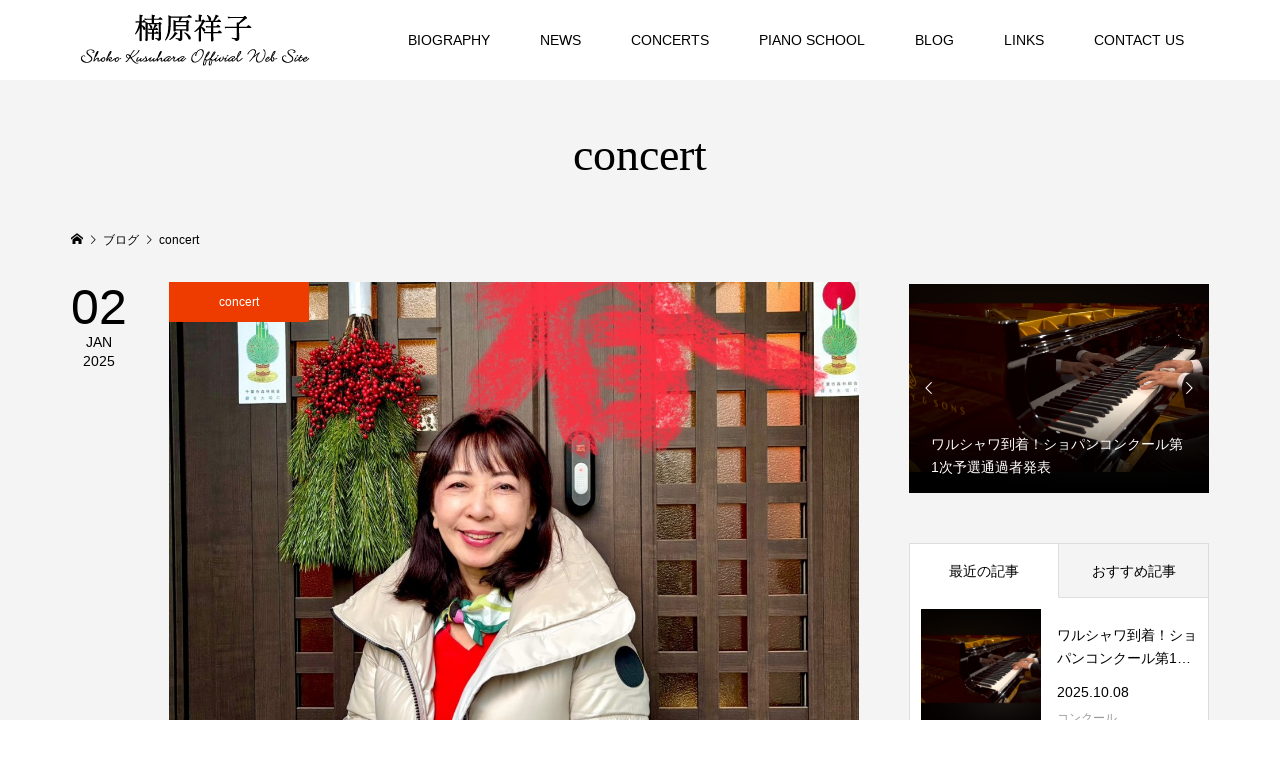

--- FILE ---
content_type: text/html; charset=UTF-8
request_url: https://www.shoko-kusuhara.com/category/concert
body_size: 18064
content:
<!DOCTYPE html>
<html lang="ja">
<head >
<meta charset="UTF-8">
<meta name="description" content="">
<meta name="viewport" content="width=device-width">
<title>concertに関する記事一覧 &#8211; Shoko Kusuhara</title>
<meta name='robots' content='max-image-preview:large' />
<link rel='dns-prefetch' href='//www.googletagmanager.com' />
<link rel="alternate" type="application/rss+xml" title="Shoko Kusuhara &raquo; concert カテゴリーのフィード" href="https://www.shoko-kusuhara.com/category/concert/feed" />
<link rel="preconnect" href="https://fonts.googleapis.com">
<link rel="preconnect" href="https://fonts.gstatic.com" crossorigin>
<link href="https://fonts.googleapis.com/css2?family=Noto+Sans+JP:wght@400;600" rel="stylesheet">
<style id='wp-img-auto-sizes-contain-inline-css' type='text/css'>
img:is([sizes=auto i],[sizes^="auto," i]){contain-intrinsic-size:3000px 1500px}
/*# sourceURL=wp-img-auto-sizes-contain-inline-css */
</style>
<style id='wp-emoji-styles-inline-css' type='text/css'>

	img.wp-smiley, img.emoji {
		display: inline !important;
		border: none !important;
		box-shadow: none !important;
		height: 1em !important;
		width: 1em !important;
		margin: 0 0.07em !important;
		vertical-align: -0.1em !important;
		background: none !important;
		padding: 0 !important;
	}
/*# sourceURL=wp-emoji-styles-inline-css */
</style>
<style id='wp-block-library-inline-css' type='text/css'>
:root{--wp-block-synced-color:#7a00df;--wp-block-synced-color--rgb:122,0,223;--wp-bound-block-color:var(--wp-block-synced-color);--wp-editor-canvas-background:#ddd;--wp-admin-theme-color:#007cba;--wp-admin-theme-color--rgb:0,124,186;--wp-admin-theme-color-darker-10:#006ba1;--wp-admin-theme-color-darker-10--rgb:0,107,160.5;--wp-admin-theme-color-darker-20:#005a87;--wp-admin-theme-color-darker-20--rgb:0,90,135;--wp-admin-border-width-focus:2px}@media (min-resolution:192dpi){:root{--wp-admin-border-width-focus:1.5px}}.wp-element-button{cursor:pointer}:root .has-very-light-gray-background-color{background-color:#eee}:root .has-very-dark-gray-background-color{background-color:#313131}:root .has-very-light-gray-color{color:#eee}:root .has-very-dark-gray-color{color:#313131}:root .has-vivid-green-cyan-to-vivid-cyan-blue-gradient-background{background:linear-gradient(135deg,#00d084,#0693e3)}:root .has-purple-crush-gradient-background{background:linear-gradient(135deg,#34e2e4,#4721fb 50%,#ab1dfe)}:root .has-hazy-dawn-gradient-background{background:linear-gradient(135deg,#faaca8,#dad0ec)}:root .has-subdued-olive-gradient-background{background:linear-gradient(135deg,#fafae1,#67a671)}:root .has-atomic-cream-gradient-background{background:linear-gradient(135deg,#fdd79a,#004a59)}:root .has-nightshade-gradient-background{background:linear-gradient(135deg,#330968,#31cdcf)}:root .has-midnight-gradient-background{background:linear-gradient(135deg,#020381,#2874fc)}:root{--wp--preset--font-size--normal:16px;--wp--preset--font-size--huge:42px}.has-regular-font-size{font-size:1em}.has-larger-font-size{font-size:2.625em}.has-normal-font-size{font-size:var(--wp--preset--font-size--normal)}.has-huge-font-size{font-size:var(--wp--preset--font-size--huge)}.has-text-align-center{text-align:center}.has-text-align-left{text-align:left}.has-text-align-right{text-align:right}.has-fit-text{white-space:nowrap!important}#end-resizable-editor-section{display:none}.aligncenter{clear:both}.items-justified-left{justify-content:flex-start}.items-justified-center{justify-content:center}.items-justified-right{justify-content:flex-end}.items-justified-space-between{justify-content:space-between}.screen-reader-text{border:0;clip-path:inset(50%);height:1px;margin:-1px;overflow:hidden;padding:0;position:absolute;width:1px;word-wrap:normal!important}.screen-reader-text:focus{background-color:#ddd;clip-path:none;color:#444;display:block;font-size:1em;height:auto;left:5px;line-height:normal;padding:15px 23px 14px;text-decoration:none;top:5px;width:auto;z-index:100000}html :where(.has-border-color){border-style:solid}html :where([style*=border-top-color]){border-top-style:solid}html :where([style*=border-right-color]){border-right-style:solid}html :where([style*=border-bottom-color]){border-bottom-style:solid}html :where([style*=border-left-color]){border-left-style:solid}html :where([style*=border-width]){border-style:solid}html :where([style*=border-top-width]){border-top-style:solid}html :where([style*=border-right-width]){border-right-style:solid}html :where([style*=border-bottom-width]){border-bottom-style:solid}html :where([style*=border-left-width]){border-left-style:solid}html :where(img[class*=wp-image-]){height:auto;max-width:100%}:where(figure){margin:0 0 1em}html :where(.is-position-sticky){--wp-admin--admin-bar--position-offset:var(--wp-admin--admin-bar--height,0px)}@media screen and (max-width:600px){html :where(.is-position-sticky){--wp-admin--admin-bar--position-offset:0px}}

/*# sourceURL=wp-block-library-inline-css */
</style><style id='wp-block-paragraph-inline-css' type='text/css'>
.is-small-text{font-size:.875em}.is-regular-text{font-size:1em}.is-large-text{font-size:2.25em}.is-larger-text{font-size:3em}.has-drop-cap:not(:focus):first-letter{float:left;font-size:8.4em;font-style:normal;font-weight:100;line-height:.68;margin:.05em .1em 0 0;text-transform:uppercase}body.rtl .has-drop-cap:not(:focus):first-letter{float:none;margin-left:.1em}p.has-drop-cap.has-background{overflow:hidden}:root :where(p.has-background){padding:1.25em 2.375em}:where(p.has-text-color:not(.has-link-color)) a{color:inherit}p.has-text-align-left[style*="writing-mode:vertical-lr"],p.has-text-align-right[style*="writing-mode:vertical-rl"]{rotate:180deg}
/*# sourceURL=https://www.shoko-kusuhara.com/wp-includes/blocks/paragraph/style.min.css */
</style>
<style id='global-styles-inline-css' type='text/css'>
:root{--wp--preset--aspect-ratio--square: 1;--wp--preset--aspect-ratio--4-3: 4/3;--wp--preset--aspect-ratio--3-4: 3/4;--wp--preset--aspect-ratio--3-2: 3/2;--wp--preset--aspect-ratio--2-3: 2/3;--wp--preset--aspect-ratio--16-9: 16/9;--wp--preset--aspect-ratio--9-16: 9/16;--wp--preset--color--black: #000000;--wp--preset--color--cyan-bluish-gray: #abb8c3;--wp--preset--color--white: #ffffff;--wp--preset--color--pale-pink: #f78da7;--wp--preset--color--vivid-red: #cf2e2e;--wp--preset--color--luminous-vivid-orange: #ff6900;--wp--preset--color--luminous-vivid-amber: #fcb900;--wp--preset--color--light-green-cyan: #7bdcb5;--wp--preset--color--vivid-green-cyan: #00d084;--wp--preset--color--pale-cyan-blue: #8ed1fc;--wp--preset--color--vivid-cyan-blue: #0693e3;--wp--preset--color--vivid-purple: #9b51e0;--wp--preset--gradient--vivid-cyan-blue-to-vivid-purple: linear-gradient(135deg,rgb(6,147,227) 0%,rgb(155,81,224) 100%);--wp--preset--gradient--light-green-cyan-to-vivid-green-cyan: linear-gradient(135deg,rgb(122,220,180) 0%,rgb(0,208,130) 100%);--wp--preset--gradient--luminous-vivid-amber-to-luminous-vivid-orange: linear-gradient(135deg,rgb(252,185,0) 0%,rgb(255,105,0) 100%);--wp--preset--gradient--luminous-vivid-orange-to-vivid-red: linear-gradient(135deg,rgb(255,105,0) 0%,rgb(207,46,46) 100%);--wp--preset--gradient--very-light-gray-to-cyan-bluish-gray: linear-gradient(135deg,rgb(238,238,238) 0%,rgb(169,184,195) 100%);--wp--preset--gradient--cool-to-warm-spectrum: linear-gradient(135deg,rgb(74,234,220) 0%,rgb(151,120,209) 20%,rgb(207,42,186) 40%,rgb(238,44,130) 60%,rgb(251,105,98) 80%,rgb(254,248,76) 100%);--wp--preset--gradient--blush-light-purple: linear-gradient(135deg,rgb(255,206,236) 0%,rgb(152,150,240) 100%);--wp--preset--gradient--blush-bordeaux: linear-gradient(135deg,rgb(254,205,165) 0%,rgb(254,45,45) 50%,rgb(107,0,62) 100%);--wp--preset--gradient--luminous-dusk: linear-gradient(135deg,rgb(255,203,112) 0%,rgb(199,81,192) 50%,rgb(65,88,208) 100%);--wp--preset--gradient--pale-ocean: linear-gradient(135deg,rgb(255,245,203) 0%,rgb(182,227,212) 50%,rgb(51,167,181) 100%);--wp--preset--gradient--electric-grass: linear-gradient(135deg,rgb(202,248,128) 0%,rgb(113,206,126) 100%);--wp--preset--gradient--midnight: linear-gradient(135deg,rgb(2,3,129) 0%,rgb(40,116,252) 100%);--wp--preset--font-size--small: 13px;--wp--preset--font-size--medium: 20px;--wp--preset--font-size--large: 36px;--wp--preset--font-size--x-large: 42px;--wp--preset--spacing--20: 0.44rem;--wp--preset--spacing--30: 0.67rem;--wp--preset--spacing--40: 1rem;--wp--preset--spacing--50: 1.5rem;--wp--preset--spacing--60: 2.25rem;--wp--preset--spacing--70: 3.38rem;--wp--preset--spacing--80: 5.06rem;--wp--preset--shadow--natural: 6px 6px 9px rgba(0, 0, 0, 0.2);--wp--preset--shadow--deep: 12px 12px 50px rgba(0, 0, 0, 0.4);--wp--preset--shadow--sharp: 6px 6px 0px rgba(0, 0, 0, 0.2);--wp--preset--shadow--outlined: 6px 6px 0px -3px rgb(255, 255, 255), 6px 6px rgb(0, 0, 0);--wp--preset--shadow--crisp: 6px 6px 0px rgb(0, 0, 0);}:where(.is-layout-flex){gap: 0.5em;}:where(.is-layout-grid){gap: 0.5em;}body .is-layout-flex{display: flex;}.is-layout-flex{flex-wrap: wrap;align-items: center;}.is-layout-flex > :is(*, div){margin: 0;}body .is-layout-grid{display: grid;}.is-layout-grid > :is(*, div){margin: 0;}:where(.wp-block-columns.is-layout-flex){gap: 2em;}:where(.wp-block-columns.is-layout-grid){gap: 2em;}:where(.wp-block-post-template.is-layout-flex){gap: 1.25em;}:where(.wp-block-post-template.is-layout-grid){gap: 1.25em;}.has-black-color{color: var(--wp--preset--color--black) !important;}.has-cyan-bluish-gray-color{color: var(--wp--preset--color--cyan-bluish-gray) !important;}.has-white-color{color: var(--wp--preset--color--white) !important;}.has-pale-pink-color{color: var(--wp--preset--color--pale-pink) !important;}.has-vivid-red-color{color: var(--wp--preset--color--vivid-red) !important;}.has-luminous-vivid-orange-color{color: var(--wp--preset--color--luminous-vivid-orange) !important;}.has-luminous-vivid-amber-color{color: var(--wp--preset--color--luminous-vivid-amber) !important;}.has-light-green-cyan-color{color: var(--wp--preset--color--light-green-cyan) !important;}.has-vivid-green-cyan-color{color: var(--wp--preset--color--vivid-green-cyan) !important;}.has-pale-cyan-blue-color{color: var(--wp--preset--color--pale-cyan-blue) !important;}.has-vivid-cyan-blue-color{color: var(--wp--preset--color--vivid-cyan-blue) !important;}.has-vivid-purple-color{color: var(--wp--preset--color--vivid-purple) !important;}.has-black-background-color{background-color: var(--wp--preset--color--black) !important;}.has-cyan-bluish-gray-background-color{background-color: var(--wp--preset--color--cyan-bluish-gray) !important;}.has-white-background-color{background-color: var(--wp--preset--color--white) !important;}.has-pale-pink-background-color{background-color: var(--wp--preset--color--pale-pink) !important;}.has-vivid-red-background-color{background-color: var(--wp--preset--color--vivid-red) !important;}.has-luminous-vivid-orange-background-color{background-color: var(--wp--preset--color--luminous-vivid-orange) !important;}.has-luminous-vivid-amber-background-color{background-color: var(--wp--preset--color--luminous-vivid-amber) !important;}.has-light-green-cyan-background-color{background-color: var(--wp--preset--color--light-green-cyan) !important;}.has-vivid-green-cyan-background-color{background-color: var(--wp--preset--color--vivid-green-cyan) !important;}.has-pale-cyan-blue-background-color{background-color: var(--wp--preset--color--pale-cyan-blue) !important;}.has-vivid-cyan-blue-background-color{background-color: var(--wp--preset--color--vivid-cyan-blue) !important;}.has-vivid-purple-background-color{background-color: var(--wp--preset--color--vivid-purple) !important;}.has-black-border-color{border-color: var(--wp--preset--color--black) !important;}.has-cyan-bluish-gray-border-color{border-color: var(--wp--preset--color--cyan-bluish-gray) !important;}.has-white-border-color{border-color: var(--wp--preset--color--white) !important;}.has-pale-pink-border-color{border-color: var(--wp--preset--color--pale-pink) !important;}.has-vivid-red-border-color{border-color: var(--wp--preset--color--vivid-red) !important;}.has-luminous-vivid-orange-border-color{border-color: var(--wp--preset--color--luminous-vivid-orange) !important;}.has-luminous-vivid-amber-border-color{border-color: var(--wp--preset--color--luminous-vivid-amber) !important;}.has-light-green-cyan-border-color{border-color: var(--wp--preset--color--light-green-cyan) !important;}.has-vivid-green-cyan-border-color{border-color: var(--wp--preset--color--vivid-green-cyan) !important;}.has-pale-cyan-blue-border-color{border-color: var(--wp--preset--color--pale-cyan-blue) !important;}.has-vivid-cyan-blue-border-color{border-color: var(--wp--preset--color--vivid-cyan-blue) !important;}.has-vivid-purple-border-color{border-color: var(--wp--preset--color--vivid-purple) !important;}.has-vivid-cyan-blue-to-vivid-purple-gradient-background{background: var(--wp--preset--gradient--vivid-cyan-blue-to-vivid-purple) !important;}.has-light-green-cyan-to-vivid-green-cyan-gradient-background{background: var(--wp--preset--gradient--light-green-cyan-to-vivid-green-cyan) !important;}.has-luminous-vivid-amber-to-luminous-vivid-orange-gradient-background{background: var(--wp--preset--gradient--luminous-vivid-amber-to-luminous-vivid-orange) !important;}.has-luminous-vivid-orange-to-vivid-red-gradient-background{background: var(--wp--preset--gradient--luminous-vivid-orange-to-vivid-red) !important;}.has-very-light-gray-to-cyan-bluish-gray-gradient-background{background: var(--wp--preset--gradient--very-light-gray-to-cyan-bluish-gray) !important;}.has-cool-to-warm-spectrum-gradient-background{background: var(--wp--preset--gradient--cool-to-warm-spectrum) !important;}.has-blush-light-purple-gradient-background{background: var(--wp--preset--gradient--blush-light-purple) !important;}.has-blush-bordeaux-gradient-background{background: var(--wp--preset--gradient--blush-bordeaux) !important;}.has-luminous-dusk-gradient-background{background: var(--wp--preset--gradient--luminous-dusk) !important;}.has-pale-ocean-gradient-background{background: var(--wp--preset--gradient--pale-ocean) !important;}.has-electric-grass-gradient-background{background: var(--wp--preset--gradient--electric-grass) !important;}.has-midnight-gradient-background{background: var(--wp--preset--gradient--midnight) !important;}.has-small-font-size{font-size: var(--wp--preset--font-size--small) !important;}.has-medium-font-size{font-size: var(--wp--preset--font-size--medium) !important;}.has-large-font-size{font-size: var(--wp--preset--font-size--large) !important;}.has-x-large-font-size{font-size: var(--wp--preset--font-size--x-large) !important;}
/*# sourceURL=global-styles-inline-css */
</style>

<style id='classic-theme-styles-inline-css' type='text/css'>
/*! This file is auto-generated */
.wp-block-button__link{color:#fff;background-color:#32373c;border-radius:9999px;box-shadow:none;text-decoration:none;padding:calc(.667em + 2px) calc(1.333em + 2px);font-size:1.125em}.wp-block-file__button{background:#32373c;color:#fff;text-decoration:none}
/*# sourceURL=/wp-includes/css/classic-themes.min.css */
</style>
<link rel='stylesheet' id='famous-style-css' href='https://www.shoko-kusuhara.com/wp-content/themes/famous_tcd064/style.css?ver=2.1.1' type='text/css' media='all' />
<link rel='stylesheet' id='design-plus-css' href='https://www.shoko-kusuhara.com/wp-content/themes/famous_tcd064/css/design-plus.css?ver=2.1.1' type='text/css' media='all' />
<link rel='stylesheet' id='famous-slick-css' href='https://www.shoko-kusuhara.com/wp-content/themes/famous_tcd064/css/slick.min.css?ver=6.9' type='text/css' media='all' />
<link rel='stylesheet' id='sns-button-css' href='https://www.shoko-kusuhara.com/wp-content/themes/famous_tcd064/css/sns-botton.css?ver=2.1.1' type='text/css' media='all' />
<style>:root {
  --tcd-font-type1: Arial,"Hiragino Sans","Yu Gothic Medium","Meiryo",sans-serif;
  --tcd-font-type2: "Times New Roman",Times,"Yu Mincho","游明朝","游明朝体","Hiragino Mincho Pro",serif;
  --tcd-font-type3: Palatino,"Yu Kyokasho","游教科書体","UD デジタル 教科書体 N","游明朝","游明朝体","Hiragino Mincho Pro","Meiryo",serif;
  --tcd-font-type-logo: "Noto Sans JP",sans-serif;
}</style>
<script type="text/javascript" src="https://www.shoko-kusuhara.com/wp-includes/js/jquery/jquery.min.js?ver=3.7.1" id="jquery-core-js"></script>
<script type="text/javascript" src="https://www.shoko-kusuhara.com/wp-includes/js/jquery/jquery-migrate.min.js?ver=3.4.1" id="jquery-migrate-js"></script>
<link rel="https://api.w.org/" href="https://www.shoko-kusuhara.com/wp-json/" /><link rel="alternate" title="JSON" type="application/json" href="https://www.shoko-kusuhara.com/wp-json/wp/v2/categories/3" /><link rel="EditURI" type="application/rsd+xml" title="RSD" href="https://www.shoko-kusuhara.com/xmlrpc.php?rsd" />
<meta name="generator" content="WordPress 6.9" />
<meta name="generator" content="Site Kit by Google 1.168.0" /><link rel="shortcut icon" href="https://www.shoko-kusuhara.com/wp-content/uploads/2020/12/favicon.png">
<style>
.p-button:hover, .p-category-item:hover, .p-entry-works__pager .p-pager__item a:hover, .c-comment__form-submit:hover, c-comment__password-protected, .c-pw__btn--register, .c-pw__btn { background-color: #000000; }
.c-comment__tab-item.is-active a, .c-comment__tab-item a:hover, .c-comment__tab-item.is-active p { background-color: #000000; border-color: #000000; }
.c-comment__tab-item.is-active a:after, .c-comment__tab-item.is-active p:after { border-top-color: #000000; }
.p-breadcrumb__item a:hover, .p-social-nav a:hover, .p-gallery-modal__button:hover, .p-modal-cta__close:hover, .p-index-archive__item-category:hover, .p-widget-categories .toggle-children:hover, .p-widget .searchform #searchsubmit:hover, .p-widget-search .p-widget-search__submit:hover, .slick-arrow:hover { color: #ee3c00; }
.p-button, .p-pagetop a, .p-category-item, .p-page-links > span, .p-pager__item .current, .p-page-links a:hover, .p-pager__item a:hover, .p-works-gallery__filter-item.is-active span, .slick-dots li.slick-active button, .slick-dots li:hover button { background-color: #ee3c00; }
.p-headline, .p-widget__title { border-color: #ee3c00; }
a:hover, .p-entry__body a:hover, .custom-html-widget a:hover, .p-author__box a:hover, a:hover .p-article__title, .p-entry-nav a:hover, .p-works-gallery__filter-item:hover span, .p-entry__body .pb_simple_table a:hover { color: #999999; }
.p-pagetop a:hover { background-color: #999999; }
.p-entry__body a, .custom-html-widget a { color: #ee3c00; }
body, input, textarea { font-family: var(--tcd-font-type1); }
.p-logo, .p-page-header__title, .p-entry-works__title, .p-modal-cta__catch, .p-header-content__catch, .p-header-content__desc, .p-cb__item-headline, .p-index-about__image-label {
font-family: var(--tcd-font-type2);
}
.c-font-type--logo a { font-family: var(--tcd-font-type-logo); font-weight: bold !important;}
.c-load--type1 { border: 3px solid rgba(153, 153, 153, 0.2); border-top-color: #000000; }
.p-hover-effect--type1:hover img { -webkit-transform: scale(1.2) rotate(2deg); -moz-transform: scale(1.2) rotate(2deg); -ms-transform: scale(1.2) rotate(2deg); transform: scale(1.2) rotate(2deg); }
.p-hover-effect--type2 img { margin-left: -8px; }
.p-hover-effect--type2:hover img { margin-left: 8px; }
.p-hover-effect--type2:hover .p-hover-effect__image { background: #000000; }
.p-hover-effect--type2:hover img { opacity: 0.5 }
.p-hover-effect--type3:hover .p-hover-effect__image { background: #000000; }
.p-hover-effect--type3:hover img { opacity: 0.5; }
.p-entry__title { font-size: 30px; }
.p-entry__title, .p-article-post__title { color: #000000; }
.p-entry__body { font-size: 16px; }
.p-entry__body, .p-entry__body .pb_simple_table a { color: #000000; }
.p-entry-information__title { font-size: 30px; }
.p-entry-information__title, .p-article-information__title { color: #000000; }
.p-entry-information__body, .p-entry-information__body .pb_simple_table a { color: #000000; font-size: 16px; }
.p-entry-works__title { color: #000000; font-size: 40px; }
.p-entry-works__body { color: #000000; font-size: 14px; }
.p-gallery-modal__overlay { background: rgba(0, 0, 0, 0.5); }
.p-article-voice__title { color: #000000; font-size: 16px; }
.p-entry-voice__body { color: #000000; font-size: 14px; }
.l-header__bar { background: rgba(255, 255, 255, 1); }
body.l-header__fix .is-header-fixed .l-header__bar { background: rgba(255, 255, 255, 0.8); }
.p-header__logo--text { font-size: 30px; }
.p-footer__logo--text { font-size: 30px; }
.l-header a, .p-global-nav a { color: #000000; }
.p-global-nav .sub-menu { background-color: #000000; }
.p-global-nav .sub-menu a { color: #ffffff; }
.p-global-nav .sub-menu a:hover, .p-global-nav .sub-menu .current-menu-item > a { background-color: #ee3c00; color: #ffffff; }
.p-footer-info, .p-footer__logo--text a { color: #000000; }
.p-footer-info.has-bg-image::after { background-color: rgba(255,255,255, 0.3); }
.p-footer-info__desc { font-size: 14px; }
.p-footer-info .p-social-nav a { color: #000000; }
.p-footer-info .p-social-nav a:hover { color: #ee3c00; }
.p-footer-nav__container { background-color: #ffffff; }
.p-footer-nav, .p-footer-nav li a { color: #000000; }
.p-footer-nav li a:hover { color: #666666; }
.p-copyright { background-color: #000000; color: #ffffff; }
@media (min-width: 1200px) {
	.p-global-nav a:hover, .p-global-nav > li:hover > a, .p-global-nav > li.current-menu-item > a, .p-global-nav > li.is-active > a { color: #ee3c00; }
}
@media only screen and (max-width: 1199px) {
	.l-header__bar { background-color: rgba(255, 255, 255, 1); }
	.p-header__logo--text { font-size: 24px; }
	.p-global-nav { background-color: rgba(0,0,0, 1); }
	.p-global-nav a { color: #ffffff; }
	.p-global-nav a:hover, .p-global-nav .current-menu-item > a { background-color: rgba(238,60,0, 1); color: #ffffff; }
}
@media only screen and (max-width: 991px) {
	.p-footer__logo--text { font-size: 24px; }
	.p-footer-info__desc { font-size: 14px; }
	.p-entry__title { font-size: 18px; }
	.p-entry__body { font-size: 14px; }
	.p-entry-information__title { font-size: 18px; }
	.p-entry-information__body { font-size: 14px; }
	.p-entry-works__title { font-size: 34px; }
	.p-entry-works__body { font-size: 14px; }
	.p-article-voice__title { font-size: 16px; }
	.p-entry-voice__body { font-size: 14px; }
}
</style>
</head>
<body class="archive category category-concert category-3 wp-embed-responsive wp-theme-famous_tcd064 l-sidebar--type2 l-header--type2 l-header--type2--mobile l-header__fix l-header__fix--mobile">
<header id="js-header" class="l-header">
	<div class="l-header__bar p-header__bar">
		<div class="p-header__bar__inner l-inner">
			<div class="p-logo p-header__logo">
				<a href="https://www.shoko-kusuhara.com/"><img src="https://www.shoko-kusuhara.com/wp-content/uploads/2020/12/shoko-kusuhara_logo03.png" alt="Shoko Kusuhara"></a>
			</div>
			<div class="p-logo p-header__logo--mobile">
				<a href="https://www.shoko-kusuhara.com/"><img src="https://www.shoko-kusuhara.com/wp-content/uploads/2020/12/shoko-kusuhara_logo01_sp.png" alt="Shoko Kusuhara"></a>
			</div>
			<a href="#" id="js-menu-button" class="p-menu-button c-menu-button"></a>
<nav class="p-global-nav__container"><ul id="js-global-nav" class="p-global-nav"><li id="menu-item-7836" class="menu-item menu-item-type-post_type menu-item-object-page menu-item-has-children menu-item-7836"><a href="https://www.shoko-kusuhara.com/biodraphy">BIOGRAPHY<span></span></a>
<ul class="sub-menu">
	<li id="menu-item-8155" class="menu-item menu-item-type-post_type menu-item-object-page menu-item-8155"><a href="https://www.shoko-kusuhara.com/biodraphy">BIOGRAPHY<span></span></a></li>
	<li id="menu-item-7835" class="menu-item menu-item-type-post_type menu-item-object-page menu-item-7835"><a href="https://www.shoko-kusuhara.com/essay">ESSAY / エッセイ<span></span></a></li>
</ul>
</li>
<li id="menu-item-7822" class="menu-item menu-item-type-post_type menu-item-object-page menu-item-7822"><a href="https://www.shoko-kusuhara.com/news">NEWS<span></span></a></li>
<li id="menu-item-7816" class="menu-item menu-item-type-post_type menu-item-object-page menu-item-7816"><a href="https://www.shoko-kusuhara.com/concerts">CONCERTS<span></span></a></li>
<li id="menu-item-7892" class="menu-item menu-item-type-post_type menu-item-object-page menu-item-has-children menu-item-7892"><a href="https://www.shoko-kusuhara.com/pianoschool">PIANO SCHOOL<span></span></a>
<ul class="sub-menu">
	<li id="menu-item-7894" class="menu-item menu-item-type-post_type menu-item-object-page menu-item-7894"><a href="https://www.shoko-kusuhara.com/pianoschool/lesson-course">レッスンコース<span></span></a></li>
	<li id="menu-item-7895" class="menu-item menu-item-type-post_type menu-item-object-page menu-item-7895"><a href="https://www.shoko-kusuhara.com/pianoschool/lesson-place-text">レッスン場所・テキスト<span></span></a></li>
	<li id="menu-item-8012" class="menu-item menu-item-type-post_type menu-item-object-page menu-item-8012"><a href="https://www.shoko-kusuhara.com/pianoschool/trial-lesson">体験レッスンお申し込み<span></span></a></li>
	<li id="menu-item-7898" class="menu-item menu-item-type-post_type menu-item-object-page menu-item-7898"><a href="https://www.shoko-kusuhara.com/pianoschool/competition">コンクール受賞歴<span></span></a></li>
	<li id="menu-item-8027" class="menu-item menu-item-type-taxonomy menu-item-object-category menu-item-8027"><a href="https://www.shoko-kusuhara.com/category/%e7%99%ba%e8%a1%a8%e4%bc%9a">コンサート・発表会<span></span></a></li>
	<li id="menu-item-8028" class="menu-item menu-item-type-taxonomy menu-item-object-category menu-item-8028"><a href="https://www.shoko-kusuhara.com/category/pianoschool-event">スクール関連イヴェント<span></span></a></li>
</ul>
</li>
<li id="menu-item-7755" class="menu-item menu-item-type-post_type menu-item-object-page current_page_parent menu-item-7755"><a href="https://www.shoko-kusuhara.com/blog">BLOG<span></span></a></li>
<li id="menu-item-7823" class="menu-item menu-item-type-post_type menu-item-object-page menu-item-7823"><a href="https://www.shoko-kusuhara.com/links">LINKS<span></span></a></li>
<li id="menu-item-7972" class="menu-item menu-item-type-custom menu-item-object-custom menu-item-has-children menu-item-7972"><a>CONTACT US<span></span></a>
<ul class="sub-menu">
	<li id="menu-item-7964" class="menu-item menu-item-type-post_type menu-item-object-page menu-item-7964"><a href="https://www.shoko-kusuhara.com/contact">楠原祥子へのお問い合わせ<span></span></a></li>
	<li id="menu-item-7963" class="menu-item menu-item-type-post_type menu-item-object-page menu-item-7963"><a href="https://www.shoko-kusuhara.com/pianoschool/contact">スクールへのお問い合わせ<span></span></a></li>
</ul>
</li>
</ul></nav>		</div>
	</div>
</header>
<main class="l-main">
	<header id="js-page-header" class="p-page-header">
		<div class="p-page-header__inner l-inner">
			<h1 class="p-page-header__title">concert</h1>
		</div>
	</header>
	<div class="p-breadcrumb c-breadcrumb">
		<ul class="p-breadcrumb__inner c-breadcrumb__inner l-inner" itemscope itemtype="https://schema.org/BreadcrumbList">
			<li class="p-breadcrumb__item c-breadcrumb__item p-breadcrumb__item--home c-breadcrumb__item--home" itemprop="itemListElement" itemscope itemtype="https://schema.org/ListItem">
				<a href="https://www.shoko-kusuhara.com/" itemprop="item"><span itemprop="name">HOME</span></a>
				<meta itemprop="position" content="1" />
			</li>
			<li class="p-breadcrumb__item c-breadcrumb__item" itemprop="itemListElement" itemscope itemtype="https://schema.org/ListItem">
				<a href="https://www.shoko-kusuhara.com/blog" itemprop="item">
					<span itemprop="name">ブログ</span>
				</a>
				<meta itemprop="position" content="2" />
			</li>
			<li class="p-breadcrumb__item c-breadcrumb__item" itemprop="itemListElement" itemscope itemtype="https://schema.org/ListItem">
				<span itemprop="name">concert</span>
				<meta itemprop="position" content="3" />
			</li>
		</ul>
	</div>
	<div class="l-inner l-2columns">
		<div class="l-primary">
			<div class="p-blog-archive">
				<article class="p-blog-archive__item">
					<a class="p-hover-effect--type1" href="https://www.shoko-kusuhara.com/%e7%a5%9d%e6%96%b0%e6%98%a5%f0%9f%8c%b82025-11321.html">
						<time class="p-blog-archive__item-date p-article__date" datetime="2025-01-02T14:06:00+09:00"><span class="p-article__date-day">02</span><span class="p-article__date-month">Jan</span><span class="p-article__date-year">2025</span></time>
						<div class="p-blog-archive__item__inner">
							<div class="p-blog-archive__item-thumbnail p-hover-effect__image js-object-fit-cover">
								<img width="1200" height="900" src="https://www.shoko-kusuhara.com/wp-content/uploads/2025/01/IMG_3382-1200x900.jpeg" class="attachment-size4 size-size4 wp-post-image" alt="" decoding="async" fetchpriority="high" />
								<div class="p-float-category"><span class="p-category-item" data-url="https://www.shoko-kusuhara.com/category/concert">concert</span></div>
							</div>
							<h2 class="p-blog-archive__item-title p-article-post__title p-article__title">祝新春🌸2025</h2>
							<p class="p-blog-archive__item-excerpt">明けましておめでとうございます。皆様もよいお正月をお迎えのこととお慶び申し上げます。 本年も楠原祥子、楠原祥子ピアノスクールともにどうぞよろしくお願いいたします。 12月25日に開催した楠原祥子ピアノスクールクリスマスコンサートは、心が和む2時間でした。生徒さんたちは、自分の自由曲とその他にクリスマスに因む...</p>
						</div>
					</a>
				</article>
				<article class="p-blog-archive__item">
					<a class="p-hover-effect--type1" href="https://www.shoko-kusuhara.com/%e3%82%ab%e3%83%af%e3%82%a4%e8%a1%a8%e5%8f%82%e9%81%93%e3%83%91%e3%82%a6%e3%82%bc%e3%81%a7%e3%82%b9%e3%83%86%e3%83%83%e3%83%97%e3%81%a8%e3%83%88%e3%83%bc%e3%82%af%e3%82%b3%e3%83%b3%e3%82%b5%e3%83%bc-11204.html">
						<time class="p-blog-archive__item-date p-article__date" datetime="2024-09-29T23:33:42+09:00"><span class="p-article__date-day">29</span><span class="p-article__date-month">Sep</span><span class="p-article__date-year">2024</span></time>
						<div class="p-blog-archive__item__inner">
							<div class="p-blog-archive__item-thumbnail p-hover-effect__image js-object-fit-cover">
								<img width="1108" height="900" src="https://www.shoko-kusuhara.com/wp-content/uploads/2024/09/IMG_2297-1108x900.jpeg" class="attachment-size4 size-size4 wp-post-image" alt="" decoding="async" />
								<div class="p-float-category"><span class="p-category-item" data-url="https://www.shoko-kusuhara.com/category/concert">concert</span></div>
							</div>
							<h2 class="p-blog-archive__item-title p-article-post__title p-article__title">カワイ表参道パウゼでステップとトークコンサート！</h2>
							<p class="p-blog-archive__item-excerpt">9月1日（日）カワイ表参道パウぜでピティナピアノステップとトークコンサートを開催！アドバイザーには気鋭の男性ピアニスト二人、今泉響平さんと本山乃弘さんをお迎えして、私と3名で務めました。 トークコンサートは、3名で一つのステージを作り上げるのを恒例としています。多くの方に聴いて頂きたいし、お客様にとっても3...</p>
						</div>
					</a>
				</article>
				<article class="p-blog-archive__item">
					<a class="p-hover-effect--type1" href="https://www.shoko-kusuhara.com/%e7%ac%ac9%e5%9b%9e%e6%9e%97%e7%a7%80%e5%85%89%e8%a8%98%e5%bf%b5%e3%82%b3%e3%83%b3%e3%82%b5%e3%83%bc%e3%83%88%e9%96%8b%e5%82%ac%ef%bc%81-10814.html">
						<time class="p-blog-archive__item-date p-article__date" datetime="2023-09-26T19:24:00+09:00"><span class="p-article__date-day">26</span><span class="p-article__date-month">Sep</span><span class="p-article__date-year">2023</span></time>
						<div class="p-blog-archive__item__inner">
							<div class="p-blog-archive__item-thumbnail p-hover-effect__image js-object-fit-cover">
								<img width="1200" height="900" src="https://www.shoko-kusuhara.com/wp-content/uploads/2023/10/IMG_9524-1200x900.jpeg" class="attachment-size4 size-size4 wp-post-image" alt="" decoding="async" />
								<div class="p-float-category"><span class="p-category-item" data-url="https://www.shoko-kusuhara.com/category/concert">concert</span></div>
							</div>
							<h2 class="p-blog-archive__item-title p-article-post__title p-article__title">第9回林秀光記念コンサート開催！</h2>
							<p class="p-blog-archive__item-excerpt">東北の大震災の年に亡くなった恩師の林秀光先生。もう13年も経ってしまったなんて。。。。発表会のあとの打ち上げで、大好きなピザを召し上がりたくてたまらず、視線が私たちの前のピザを追っていらっしゃる。 しかしそうはいかない。奥様の安喜子先生が横でしっかり見張っていて、林先生が手を出そうとすると、 「あら、ダメよ...</p>
						</div>
					</a>
				</article>
				<article class="p-blog-archive__item">
					<a class="p-hover-effect--type1" href="https://www.shoko-kusuhara.com/%e5%b0%8f%e6%9e%97%e4%bb%81%e3%81%ae%e7%9c%bc%e5%b7%ae%e3%81%97%e3%80%9cf-%e3%82%b7%e3%83%a7%e3%83%91%e3%83%b3-%e3%83%9e%e3%82%ba%e3%83%ab%e3%82%ab%e3%81%ae%e5%a0%b4%e5%90%88%e3%80%80%e3%82%92-10769.html">
						<time class="p-blog-archive__item-date p-article__date" datetime="2023-08-24T14:18:00+09:00"><span class="p-article__date-day">24</span><span class="p-article__date-month">Aug</span><span class="p-article__date-year">2023</span></time>
						<div class="p-blog-archive__item__inner">
							<div class="p-blog-archive__item-thumbnail p-hover-effect__image js-object-fit-cover">
								<img width="1200" height="900" src="https://www.shoko-kusuhara.com/wp-content/uploads/2023/08/IMG_9480-1200x900.jpeg" class="attachment-size4 size-size4 wp-post-image" alt="" decoding="async" loading="lazy" />
								<div class="p-float-category"><span class="p-category-item" data-url="https://www.shoko-kusuhara.com/category/concert">concert</span></div>
							</div>
							<h2 class="p-blog-archive__item-title p-article-post__title p-article__title">小林仁の眼差し〜F.ショパン マズルカの場合　を聴く！</h2>
							<p class="p-blog-archive__item-excerpt">『小林仁の眼差し　〜ショパンマズルカの場合』を聴かせて頂きました。8月23日（水）東京文化会館小ホール マズルカ、私も現在取組中です。CD録音の前半が完了し、10月には後半の録音が待っています。 さてこのコンサート、作品番号がついている43曲と、ポーランド国立版の整理番号WNの8曲、合計51曲が一晩で演奏さ...</p>
						</div>
					</a>
				</article>
				<article class="p-blog-archive__item">
					<a class="p-hover-effect--type1" href="https://www.shoko-kusuhara.com/%e3%81%8a%e3%81%8b%e3%81%92%e3%81%95%e3%81%be%e3%81%a7%e3%83%aa%e3%82%b5%e3%82%a4%e3%82%bf%e3%83%ab%ef%bc%81%e2%9d%b6-10406.html">
						<time class="p-blog-archive__item-date p-article__date" datetime="2023-04-02T20:05:37+09:00"><span class="p-article__date-day">02</span><span class="p-article__date-month">Apr</span><span class="p-article__date-year">2023</span></time>
						<div class="p-blog-archive__item__inner">
							<div class="p-blog-archive__item-thumbnail p-hover-effect__image js-object-fit-cover">
								<img width="1200" height="900" src="https://www.shoko-kusuhara.com/wp-content/uploads/2023/04/499FD8AB-1DE7-431F-B94A-9B673ED80860-1200x900.jpeg" class="attachment-size4 size-size4 wp-post-image" alt="" decoding="async" loading="lazy" />
								<div class="p-float-category"><span class="p-category-item" data-url="https://www.shoko-kusuhara.com/category/barbara-hesse-bukowska">Barbara Hesse-Bukowska</span></div>
							</div>
							<h2 class="p-blog-archive__item-title p-article-post__title p-article__title">おかげさまでリサイタル！❶</h2>
							<p class="p-blog-archive__item-excerpt">『ショパン　プリンス・オブ・ザ・ロマンティクス』出版を記念して、楠原祥子ピアノリサイタル3月23日（木）19時開演　銀座ヤマハコンサートサロンは、おかげさまをもちまして終了しました。 ご来場下さいました皆様、誠にありがとうございます！ またその後に数名の方がFacebookなどSNSにアップして下さり、華を...</p>
						</div>
					</a>
				</article>
				<article class="p-blog-archive__item">
					<a class="p-hover-effect--type1" href="https://www.shoko-kusuhara.com/%e3%82%b7%e3%83%a7%e3%83%91%e3%83%b3%e3%81%ae%e9%ad%85%e5%8a%9b%ef%bc%81%e5%8d%83%e8%91%89%e5%b8%82%e6%96%87%e5%8c%96%e3%82%bb%e3%83%b3%e3%82%bf%e3%83%bc%e3%82%a2%e3%83%bc%e3%83%88%e3%83%9b%e3%83%bc-10047.html">
						<time class="p-blog-archive__item-date p-article__date" datetime="2022-09-03T00:16:11+09:00"><span class="p-article__date-day">03</span><span class="p-article__date-month">Sep</span><span class="p-article__date-year">2022</span></time>
						<div class="p-blog-archive__item__inner">
							<div class="p-blog-archive__item-thumbnail p-hover-effect__image js-object-fit-cover">
								<img width="1200" height="900" src="https://www.shoko-kusuhara.com/wp-content/uploads/2022/09/8D4C3C6E-8FF7-4F20-BD94-DDB1983ABBA2-1200x900.jpeg" class="attachment-size4 size-size4 wp-post-image" alt="" decoding="async" loading="lazy" />
								<div class="p-float-category"><span class="p-category-item" data-url="https://www.shoko-kusuhara.com/category/barbara-hesse-bukowska">Barbara Hesse-Bukowska</span></div>
							</div>
							<h2 class="p-blog-archive__item-title p-article-post__title p-article__title">ショパンの魅力！千葉市文化センターアートホール</h2>
							<p class="p-blog-archive__item-excerpt">8月31日(水）千葉市文化振興財団の主催『ショパンの魅力！楠原祥子レクチャーコンサート』！ご来場の皆様、誠にありがとうございます。 スタッフのみなさまの大変にきめ細かい対応を頂いて、おかげさまで無事に終了しました。かなり大量にアンケートが返ってきたそうで、間もなく内容をまとめてお送り下さるそうです。💓ドキド...</p>
						</div>
					</a>
				</article>
				<article class="p-blog-archive__item">
					<a class="p-hover-effect--type1" href="https://www.shoko-kusuhara.com/%e3%83%a2%e3%83%bc%e3%83%84%e3%82%a1%e3%83%ab%e3%83%88%e3%81%ae%e3%82%af%e3%83%a9%e3%83%aa%e3%83%8d%e3%83%83%e3%83%88%e5%8d%94%e5%a5%8f%e6%9b%b2%e3%81%af%e3%83%bb%e3%83%bb-9636.html">
						<time class="p-blog-archive__item-date p-article__date" datetime="2022-02-27T21:29:08+09:00"><span class="p-article__date-day">27</span><span class="p-article__date-month">Feb</span><span class="p-article__date-year">2022</span></time>
						<div class="p-blog-archive__item__inner">
							<div class="p-blog-archive__item-thumbnail p-hover-effect__image js-object-fit-cover">
								<img width="1105" height="678" src="https://www.shoko-kusuhara.com/wp-content/uploads/2022/02/4453E9FD-AFE6-4E80-BFEC-7A49FAD8F5D9.jpeg" class="attachment-size4 size-size4 wp-post-image" alt="" decoding="async" loading="lazy" />
								<div class="p-float-category"><span class="p-category-item" data-url="https://www.shoko-kusuhara.com/category/concert">concert</span></div>
							</div>
							<h2 class="p-blog-archive__item-title p-article-post__title p-article__title">モーツァルトのクラリネット協奏曲は・・</h2>
							<p class="p-blog-archive__item-excerpt">ベルリン・フィルデジタルコンサートの会員になっています。カラヤンの時代からアバド、サイモン・ラトル、そして現在のキリル・ペトレンコと、その他活躍中の新旧指揮者やソリストとベルリン・フィルの演奏を聴くのはとても楽しいです！それに現在の世界の音楽界の動きがまるまる見えます。 学生の頃指揮科の伴奏を多く手掛けたお...</p>
						</div>
					</a>
				</article>
				<article class="p-blog-archive__item">
					<a class="p-hover-effect--type1" href="https://www.shoko-kusuhara.com/79%e6%ad%b3%e3%81%ae%e3%83%90%e3%83%ac%e3%83%b3%e3%83%9c%e3%82%a4%e3%83%a0%e3%82%92%e8%81%b4%e3%81%8f%ef%bc%81-8672.html">
						<time class="p-blog-archive__item-date p-article__date" datetime="2021-06-05T00:43:58+09:00"><span class="p-article__date-day">05</span><span class="p-article__date-month">Jun</span><span class="p-article__date-year">2021</span></time>
						<div class="p-blog-archive__item__inner">
							<div class="p-blog-archive__item-thumbnail p-hover-effect__image js-object-fit-cover">
								<img width="720" height="900" src="https://www.shoko-kusuhara.com/wp-content/uploads/2021/06/C0B778C2-45B4-4B07-A3C8-04EDAB1723DF-720x900.jpeg" class="attachment-size4 size-size4 wp-post-image" alt="" decoding="async" loading="lazy" />
								<div class="p-float-category"><span class="p-category-item" data-url="https://www.shoko-kusuhara.com/category/barenboim">Barenboim</span></div>
							</div>
							<h2 class="p-blog-archive__item-title p-article-post__title p-article__title">79歳のバレンボイムを聴く！</h2>
							<p class="p-blog-archive__item-excerpt">バレンボイムは来日するたびに聴いてきた。彼のライブは筆舌には尽くしがたい素晴らしさがあるのです。 そして今日。。。79歳のバレンボイムを忘我の境地で聴いた。 ベートーヴェンの後期3大ソナタ。第30番、31番、32番のプログラム。 32番を聴き、ベートーヴェンが作曲したのはこういう曲だったのかと、生まれて初め...</p>
						</div>
					</a>
				</article>
				<article class="p-blog-archive__item">
					<a class="p-hover-effect--type1" href="https://www.shoko-kusuhara.com/%e4%bf%a1%e4%b9%83%e4%bb%8b%e3%81%8f%e3%82%93v-s%e3%82%82%e3%82%82%e3%81%93%e3%81%a1%e3%82%83%e3%82%93%e3%80%81%e5%b0%8f%e3%81%95%e3%81%aa%e5%bc%be%e3%81%8d%e5%90%88%e3%81%84%e4%bc%9a%e3%82%92-8437.html">
						<time class="p-blog-archive__item-date p-article__date" datetime="2021-03-22T13:28:34+09:00"><span class="p-article__date-day">22</span><span class="p-article__date-month">Mar</span><span class="p-article__date-year">2021</span></time>
						<div class="p-blog-archive__item__inner">
							<div class="p-blog-archive__item-thumbnail p-hover-effect__image js-object-fit-cover">
								<img width="1200" height="900" src="https://www.shoko-kusuhara.com/wp-content/uploads/2021/03/F3575C5F-CAC0-4D4A-AB74-F205EACC0F0E-1200x900.jpeg" class="attachment-size4 size-size4 wp-post-image" alt="" decoding="async" loading="lazy" />
								<div class="p-float-category"><span class="p-category-item" data-url="https://www.shoko-kusuhara.com/category/concert">concert</span></div>
							</div>
							<h2 class="p-blog-archive__item-title p-article-post__title p-article__title">信乃介くんv.sももこちゃん、小さな弾き合い会をしました！</h2>
							<p class="p-blog-archive__item-excerpt">二番町スクールの生徒さんたち二人、レッスンが前後の信乃介くん（小4）とももこさん（小3）。 たまたま小学3、4年生の生徒さんが多くいるので、私はある時急に思いついたのです。 そうだわ、みんなに同じ曲を弾かせてみようっ！ この発案は、。。。 大変に飛躍的ではありますが、第一次世界大戦後に唯物的な世相を由々しく...</p>
						</div>
					</a>
				</article>
				<article class="p-blog-archive__item">
					<a class="p-hover-effect--type1" href="https://www.shoko-kusuhara.com/2020%e3%82%af%e3%83%aa%e3%82%b9%e3%83%9e%e3%82%b9%e3%82%b3%e3%83%b3%e3%82%b5%e3%83%bc%e3%83%88-8214.html">
						<time class="p-blog-archive__item-date p-article__date" datetime="2020-12-24T21:35:00+09:00"><span class="p-article__date-day">24</span><span class="p-article__date-month">Dec</span><span class="p-article__date-year">2020</span></time>
						<div class="p-blog-archive__item__inner">
							<div class="p-blog-archive__item-thumbnail p-hover-effect__image js-object-fit-cover">
								<img width="596" height="842" src="https://www.shoko-kusuhara.com/wp-content/uploads/2020/12/9ED25575-0D11-4DA4-B5E1-C118C07D316B.jpeg" class="attachment-size4 size-size4 wp-post-image" alt="" decoding="async" loading="lazy" />
								<div class="p-float-category"><span class="p-category-item" data-url="https://www.shoko-kusuhara.com/category/concert">concert</span></div>
							</div>
							<h2 class="p-blog-archive__item-title p-article-post__title p-article__title">楠原祥子ピアノスクール2020クリスマスコンサート</h2>
							<p class="p-blog-archive__item-excerpt">楠原祥子ピアノスクールの恒例クリスマスコンサートを今年も開催することができました！ 冬の季節の到来とともにコロナ感染者がまた急増し始め、不安を感じる中のことですが、多くの方のお力添えを頂いての開催でした。 生徒さんたちの懸命な姿と演奏を聴きながら、音楽を共有するその一体感にひたり、喜びを感じ、そして感慨深い...</p>
						</div>
					</a>
				</article>
			</div>
			<ul class="p-pager">
				<li class="p-pager__item p-pager__item--current"><span aria-current="page" class="page-numbers current">1</span></li>
				<li class="p-pager__item"><a class="page-numbers" href="https://www.shoko-kusuhara.com/category/concert/page/2">2</a></li>
				<li class="p-pager__item"><a class="page-numbers" href="https://www.shoko-kusuhara.com/category/concert/page/3">3</a></li>
				<li class="p-pager__item"><span class="page-numbers dots">&hellip;</span></li>
				<li class="p-pager__item"><a class="page-numbers" href="https://www.shoko-kusuhara.com/category/concert/page/10">10</a></li>
				<li class="p-pager__item"><a class="next page-numbers" href="https://www.shoko-kusuhara.com/category/concert/page/2">&#xe910;</a></li>
			</ul>
		</div>
		<aside class="p-sidebar l-secondary">
<div class="p-widget p-widget-sidebar tcdw_post_slider_widget" id="tcdw_post_slider_widget-4">
<ul class="p-widget-slider" data-interval="7">
	<li class="p-widget-slider__item">
		<a class="p-hover-effect--type1 u-clearfix" href="https://www.shoko-kusuhara.com/%e3%83%af%e3%83%ab%e3%82%b7%e3%83%a3%e3%83%af%e5%88%b0%e7%9d%80%ef%bc%81%e3%82%b7%e3%83%a7%e3%83%91%e3%83%b3%e3%82%b3%e3%83%b3%e3%82%af%e3%83%bc%e3%83%ab%e7%ac%ac1%e6%ac%a1%e4%ba%88%e9%81%b8%e9%80%9a-11562.html">
			<div class="p-widget-slider__item-thumbnail p-hover-effect__image js-object-fit-cover"><img width="550" height="380" src="https://www.shoko-kusuhara.com/wp-content/uploads/2025/10/IMG_5415-550x380.png" class="attachment-size2 size-size2 wp-post-image" alt="" decoding="async" loading="lazy" /></div>
			<div class="p-widget-slider__item-title">ワルシャワ到着！ショパンコンクール第1次予選通過者発表</div>
		</a>
	</li>
	<li class="p-widget-slider__item">
		<a class="p-hover-effect--type1 u-clearfix" href="https://www.shoko-kusuhara.com/%e3%81%84%e3%82%88%e3%81%84%e3%82%88%e3%82%b7%e3%83%a7%e3%83%91%e3%83%b3%e5%9b%bd%e9%9a%9b%e3%82%b3%e3%83%b3%e3%82%af%e3%83%bc%e3%83%ab%e3%81%8c%e9%96%8b%e5%b9%95-11546.html">
			<div class="p-widget-slider__item-thumbnail p-hover-effect__image js-object-fit-cover"><img width="550" height="380" src="https://www.shoko-kusuhara.com/wp-content/uploads/2025/10/IMG_5132-550x380.jpeg" class="attachment-size2 size-size2 wp-post-image" alt="" decoding="async" loading="lazy" /></div>
			<div class="p-widget-slider__item-title">いよいよショパン国際コンクールが開幕</div>
		</a>
	</li>
	<li class="p-widget-slider__item">
		<a class="p-hover-effect--type1 u-clearfix" href="https://www.shoko-kusuhara.com/10-2%e3%81%af%e4%b8%89%e5%96%84%e6%99%83%e4%bd%9c%e5%93%81%e3%81%ae%e3%82%bb%e3%83%9f%e3%83%8a%e3%83%bc-11535.html">
			<div class="p-widget-slider__item-thumbnail p-hover-effect__image js-object-fit-cover"><img width="550" height="380" src="https://www.shoko-kusuhara.com/wp-content/uploads/2025/10/IMG_5368-550x380.jpeg" class="attachment-size2 size-size2 wp-post-image" alt="" decoding="async" loading="lazy" /></div>
			<div class="p-widget-slider__item-title">10/2は三善晃作品のセミナー</div>
		</a>
	</li>
	<li class="p-widget-slider__item">
		<a class="p-hover-effect--type1 u-clearfix" href="https://www.shoko-kusuhara.com/9%e6%9c%88%e3%82%82%e7%b5%82%e3%82%8f%e3%82%8a%e3%80%82%e3%80%82%e3%80%82-11527.html">
			<div class="p-widget-slider__item-thumbnail p-hover-effect__image js-object-fit-cover"><img width="550" height="380" src="https://www.shoko-kusuhara.com/wp-content/uploads/2025/09/IMG_5248-550x380.jpeg" class="attachment-size2 size-size2 wp-post-image" alt="" decoding="async" loading="lazy" /></div>
			<div class="p-widget-slider__item-title">9月も終わり。。。</div>
		</a>
	</li>
	<li class="p-widget-slider__item">
		<a class="p-hover-effect--type1 u-clearfix" href="https://www.shoko-kusuhara.com/%e4%b8%89%e5%96%84%e6%99%83%e3%81%ae%e5%ad%90%e4%be%9b%e3%81%a8%e5%a4%a7%e4%ba%ba%e3%81%ae%e3%81%9f%e3%82%81%e3%81%ae%e5%b0%8f%e5%93%81%e3%82%92%e5%bc%be%e3%81%8f-11513.html">
			<div class="p-widget-slider__item-thumbnail p-hover-effect__image js-object-fit-cover"><img width="550" height="380" src="https://www.shoko-kusuhara.com/wp-content/uploads/2025/09/IMG_5326-550x380.jpeg" class="attachment-size2 size-size2 wp-post-image" alt="" decoding="async" loading="lazy" /></div>
			<div class="p-widget-slider__item-title">三善晃の小品を弾く</div>
		</a>
	</li>
</ul>
</div>
<div class="p-widget p-widget-sidebar styled_post_list_tab_widget" id="styled_post_list_tab_widget-4">
<input type="radio" id="styled_post_list_tab_widget-4-tab--1" name="styled_post_list_tab_widget-4-tab" class="tab-radio tab-radio--1" checked="checked"><input type="radio" id="styled_post_list_tab_widget-4-tab--2" name="styled_post_list_tab_widget-4-tab" class="tab-radio tab-radio--2">
<ul class="styled_post_list_tabs">
<li class="tab-label--1"><label for="styled_post_list_tab_widget-4-tab--1">最近の記事</label></li>
<li class="tab-label--2"><label for="styled_post_list_tab_widget-4-tab--2">おすすめ記事</label></li>
</ul>
<ul class="styled_post_list_tab-content styled_post_list_tab-content--1 p-widget-list">
	<li class="p-widget-list__item">
		<a class="p-hover-effect--type1 u-clearfix" href="https://www.shoko-kusuhara.com/%e3%83%af%e3%83%ab%e3%82%b7%e3%83%a3%e3%83%af%e5%88%b0%e7%9d%80%ef%bc%81%e3%82%b7%e3%83%a7%e3%83%91%e3%83%b3%e3%82%b3%e3%83%b3%e3%82%af%e3%83%bc%e3%83%ab%e7%ac%ac1%e6%ac%a1%e4%ba%88%e9%81%b8%e9%80%9a-11562.html">
			<div class="p-widget-list__item-thumbnail p-hover-effect__image"><img width="300" height="300" src="https://www.shoko-kusuhara.com/wp-content/uploads/2025/10/IMG_5415-300x300.png" class="attachment-size1 size-size1 wp-post-image" alt="" decoding="async" loading="lazy" /></div>
			<div class="p-widget-list__item-info">
				<div class="p-widget-list__item-title p-article-post__title p-article__title">ワルシャワ到着！ショパンコンクール第1次予選通過者発表</div>
				<p class="p-widget-list__item-meta"><time class="p-widget-list__item-date p-article__date" datetime="2025-10-08">2025.10.08</time><span class="p-widget-list__item-category p-article__category">コンクール</span></p>
			</div>
		</a>
	</li>
	<li class="p-widget-list__item">
		<a class="p-hover-effect--type1 u-clearfix" href="https://www.shoko-kusuhara.com/%e3%81%84%e3%82%88%e3%81%84%e3%82%88%e3%82%b7%e3%83%a7%e3%83%91%e3%83%b3%e5%9b%bd%e9%9a%9b%e3%82%b3%e3%83%b3%e3%82%af%e3%83%bc%e3%83%ab%e3%81%8c%e9%96%8b%e5%b9%95-11546.html">
			<div class="p-widget-list__item-thumbnail p-hover-effect__image"><img width="300" height="300" src="https://www.shoko-kusuhara.com/wp-content/uploads/2025/10/IMG_5132-300x300.jpeg" class="attachment-size1 size-size1 wp-post-image" alt="" decoding="async" loading="lazy" /></div>
			<div class="p-widget-list__item-info">
				<div class="p-widget-list__item-title p-article-post__title p-article__title">いよいよショパン国際コンクールが開幕</div>
				<p class="p-widget-list__item-meta"><time class="p-widget-list__item-date p-article__date" datetime="2025-10-03">2025.10.03</time><span class="p-widget-list__item-category p-article__category">コンクール</span></p>
			</div>
		</a>
	</li>
	<li class="p-widget-list__item">
		<a class="p-hover-effect--type1 u-clearfix" href="https://www.shoko-kusuhara.com/10-2%e3%81%af%e4%b8%89%e5%96%84%e6%99%83%e4%bd%9c%e5%93%81%e3%81%ae%e3%82%bb%e3%83%9f%e3%83%8a%e3%83%bc-11535.html">
			<div class="p-widget-list__item-thumbnail p-hover-effect__image"><img width="300" height="300" src="https://www.shoko-kusuhara.com/wp-content/uploads/2025/10/IMG_5368-300x300.jpeg" class="attachment-size1 size-size1 wp-post-image" alt="" decoding="async" loading="lazy" /></div>
			<div class="p-widget-list__item-info">
				<div class="p-widget-list__item-title p-article-post__title p-article__title">10/2は三善晃作品のセミナー</div>
				<p class="p-widget-list__item-meta"><time class="p-widget-list__item-date p-article__date" datetime="2025-10-03">2025.10.03</time><span class="p-widget-list__item-category p-article__category">カワイ表参道</span></p>
			</div>
		</a>
	</li>
	<li class="p-widget-list__item">
		<a class="p-hover-effect--type1 u-clearfix" href="https://www.shoko-kusuhara.com/9%e6%9c%88%e3%82%82%e7%b5%82%e3%82%8f%e3%82%8a%e3%80%82%e3%80%82%e3%80%82-11527.html">
			<div class="p-widget-list__item-thumbnail p-hover-effect__image"><img width="300" height="300" src="https://www.shoko-kusuhara.com/wp-content/uploads/2025/09/IMG_5248-300x300.jpeg" class="attachment-size1 size-size1 wp-post-image" alt="" decoding="async" loading="lazy" /></div>
			<div class="p-widget-list__item-info">
				<div class="p-widget-list__item-title p-article-post__title p-article__title">9月も終わり。。。</div>
				<p class="p-widget-list__item-meta"><time class="p-widget-list__item-date p-article__date" datetime="2025-09-29">2025.09.29</time><span class="p-widget-list__item-category p-article__category">カワイ表参道</span></p>
			</div>
		</a>
	</li>
	<li class="p-widget-list__item">
		<a class="p-hover-effect--type1 u-clearfix" href="https://www.shoko-kusuhara.com/%e4%b8%89%e5%96%84%e6%99%83%e3%81%ae%e5%ad%90%e4%be%9b%e3%81%a8%e5%a4%a7%e4%ba%ba%e3%81%ae%e3%81%9f%e3%82%81%e3%81%ae%e5%b0%8f%e5%93%81%e3%82%92%e5%bc%be%e3%81%8f-11513.html">
			<div class="p-widget-list__item-thumbnail p-hover-effect__image"><img width="300" height="300" src="https://www.shoko-kusuhara.com/wp-content/uploads/2025/09/IMG_5326-300x300.jpeg" class="attachment-size1 size-size1 wp-post-image" alt="" decoding="async" loading="lazy" /></div>
			<div class="p-widget-list__item-info">
				<div class="p-widget-list__item-title p-article-post__title p-article__title">三善晃の小品を弾く</div>
				<p class="p-widget-list__item-meta"><time class="p-widget-list__item-date p-article__date" datetime="2025-09-28">2025.09.28</time><span class="p-widget-list__item-category p-article__category">三善晃</span></p>
			</div>
		</a>
	</li>
</ul>
<ul class="styled_post_list_tab-content styled_post_list_tab-content--2 p-widget-list">
	<li class="p-widget-list__item">
		<a class="p-hover-effect--type1 u-clearfix" href="https://www.shoko-kusuhara.com/%e3%83%99%e3%82%a2%e3%82%bf%e3%83%bb%e3%83%93%e3%83%aa%e3%83%b3%e3%82%b9%e3%82%ab%e5%85%88%e7%94%9f%e3%81%ae%e3%83%ac%e3%83%83%e3%82%b9%e3%83%b3%e3%80%80%e3%80%80%e3%80%80%e3%80%80%e3%80%80%e6%a5%a0-2184.html">
			<div class="p-widget-list__item-thumbnail p-hover-effect__image"><img src="https://www.shoko-kusuhara.com/wp-content/themes/famous_tcd064/img/no-image-300x300.gif" alt=""></div>
			<div class="p-widget-list__item-info">
				<div class="p-widget-list__item-title p-article-post__title p-article__title">ベアタ・ビリンスカ先生のレッスン　　　　　楠原祥子</div>
				<p class="p-widget-list__item-meta"><time class="p-widget-list__item-date p-article__date" datetime="2015-11-23">2015.11.23</time><span class="p-widget-list__item-category p-article__category">コンクール</span></p>
			</div>
		</a>
	</li>
	<li class="p-widget-list__item">
		<a class="p-hover-effect--type1 u-clearfix" href="https://www.shoko-kusuhara.com/%e8%a1%a8%e5%8f%82%e9%81%93%e3%83%91%e3%82%a6%e3%82%bc%e3%82%b9%e3%83%86%e3%83%bc%e3%82%b7%e3%83%a7%e3%83%b3%e3%83%88%e3%83%bc%e3%82%af%e3%82%b3%e3%83%b3%e3%82%b5%e3%83%bc%e3%83%88%e9%96%8b%e5%82%ac-6316.html">
			<div class="p-widget-list__item-thumbnail p-hover-effect__image"><img src="https://www.shoko-kusuhara.com/wp-content/themes/famous_tcd064/img/no-image-300x300.gif" alt=""></div>
			<div class="p-widget-list__item-info">
				<div class="p-widget-list__item-title p-article-post__title p-article__title">表参道パウゼステーションステップ♬トークコンサート開催！</div>
				<p class="p-widget-list__item-meta"><time class="p-widget-list__item-date p-article__date" datetime="2019-09-04">2019.09.04</time><span class="p-widget-list__item-category p-article__category">楠原祥子</span></p>
			</div>
		</a>
	</li>
	<li class="p-widget-list__item">
		<a class="p-hover-effect--type1 u-clearfix" href="https://www.shoko-kusuhara.com/%e5%94%90%e6%b4%a5%e3%81%ab%e5%88%b0%e7%9d%80%ef%bc%81-9873.html">
			<div class="p-widget-list__item-thumbnail p-hover-effect__image"><img width="300" height="300" src="https://www.shoko-kusuhara.com/wp-content/uploads/2022/06/A977D02D-38F8-4B5C-9B7B-ED10CC81525B-300x300.jpeg" class="attachment-size1 size-size1 wp-post-image" alt="" decoding="async" loading="lazy" /></div>
			<div class="p-widget-list__item-info">
				<div class="p-widget-list__item-title p-article-post__title p-article__title">唐津に到着！</div>
				<p class="p-widget-list__item-meta"><time class="p-widget-list__item-date p-article__date" datetime="2022-06-04">2022.06.04</time><span class="p-widget-list__item-category p-article__category">コンサート・発表会</span></p>
			</div>
		</a>
	</li>
	<li class="p-widget-list__item">
		<a class="p-hover-effect--type1 u-clearfix" href="https://www.shoko-kusuhara.com/%e7%ac%ac15%e5%9b%9e%e6%a5%a0%e5%8e%9f%e7%a5%a5%e5%ad%90%e3%83%94%e3%82%a2%e3%83%8e%e3%82%b9%e3%82%af%e3%83%bc%e3%83%ab%e7%99%ba%e8%a1%a8%e4%bc%9a%e9%96%8b%e5%82%ac%ef%bc%81-10831.html">
			<div class="p-widget-list__item-thumbnail p-hover-effect__image"><img src="https://www.shoko-kusuhara.com/wp-content/themes/famous_tcd064/img/no-image-300x300.gif" alt=""></div>
			<div class="p-widget-list__item-info">
				<div class="p-widget-list__item-title p-article-post__title p-article__title">第15回楠原祥子ピアノスクール発表会開催！</div>
				<p class="p-widget-list__item-meta"><time class="p-widget-list__item-date p-article__date" datetime="2023-10-08">2023.10.08</time><span class="p-widget-list__item-category p-article__category">コンサート・発表会</span></p>
			</div>
		</a>
	</li>
	<li class="p-widget-list__item">
		<a class="p-hover-effect--type1 u-clearfix" href="https://www.shoko-kusuhara.com/%e3%83%97%e3%83%ac%e3%82%a4%e3%82%a8%e3%83%ab%e3%81%a8%e3%82%a8%e3%83%a9%e3%83%bc%e3%83%ab%e3%81%a7%e3%83%aa%e3%82%b5%e3%82%a4%e3%82%bf%e3%83%ab%ef%bc%81-6409.html">
			<div class="p-widget-list__item-thumbnail p-hover-effect__image"><img src="https://www.shoko-kusuhara.com/wp-content/themes/famous_tcd064/img/no-image-300x300.gif" alt=""></div>
			<div class="p-widget-list__item-info">
				<div class="p-widget-list__item-title p-article-post__title p-article__title">プレイエルとエラールでリサイタル！松本カフェプレイエル</div>
				<p class="p-widget-list__item-meta"><time class="p-widget-list__item-date p-article__date" datetime="2019-10-05">2019.10.05</time><span class="p-widget-list__item-category p-article__category">ショパン</span></p>
			</div>
		</a>
	</li>
</ul>
</div>
<div class="p-widget p-widget-sidebar widget_search" id="search-6">
<form role="search" method="get" id="searchform" class="searchform" action="https://www.shoko-kusuhara.com/">
				<div>
					<label class="screen-reader-text" for="s">検索:</label>
					<input type="text" value="" name="s" id="s" />
					<input type="submit" id="searchsubmit" value="検索" />
				</div>
			</form></div>
<div class="p-widget p-widget-sidebar tcdw_archive_list_widget" id="tcdw_archive_list_widget-2">
		<div class="p-dropdown">
			<div class="p-dropdown__title">月を選択</div>
			<ul class="p-dropdown__list">
					<li><a href='https://www.shoko-kusuhara.com/date/2025/10'>2025年10月</a></li>
	<li><a href='https://www.shoko-kusuhara.com/date/2025/09'>2025年9月</a></li>
	<li><a href='https://www.shoko-kusuhara.com/date/2025/08'>2025年8月</a></li>
	<li><a href='https://www.shoko-kusuhara.com/date/2025/01'>2025年1月</a></li>
	<li><a href='https://www.shoko-kusuhara.com/date/2024/12'>2024年12月</a></li>
	<li><a href='https://www.shoko-kusuhara.com/date/2024/11'>2024年11月</a></li>
	<li><a href='https://www.shoko-kusuhara.com/date/2024/10'>2024年10月</a></li>
	<li><a href='https://www.shoko-kusuhara.com/date/2024/09'>2024年9月</a></li>
	<li><a href='https://www.shoko-kusuhara.com/date/2024/04'>2024年4月</a></li>
	<li><a href='https://www.shoko-kusuhara.com/date/2024/03'>2024年3月</a></li>
	<li><a href='https://www.shoko-kusuhara.com/date/2024/02'>2024年2月</a></li>
	<li><a href='https://www.shoko-kusuhara.com/date/2024/01'>2024年1月</a></li>
	<li><a href='https://www.shoko-kusuhara.com/date/2023/12'>2023年12月</a></li>
	<li><a href='https://www.shoko-kusuhara.com/date/2023/11'>2023年11月</a></li>
	<li><a href='https://www.shoko-kusuhara.com/date/2023/10'>2023年10月</a></li>
	<li><a href='https://www.shoko-kusuhara.com/date/2023/09'>2023年9月</a></li>
	<li><a href='https://www.shoko-kusuhara.com/date/2023/08'>2023年8月</a></li>
	<li><a href='https://www.shoko-kusuhara.com/date/2023/07'>2023年7月</a></li>
	<li><a href='https://www.shoko-kusuhara.com/date/2023/06'>2023年6月</a></li>
	<li><a href='https://www.shoko-kusuhara.com/date/2023/05'>2023年5月</a></li>
	<li><a href='https://www.shoko-kusuhara.com/date/2023/04'>2023年4月</a></li>
	<li><a href='https://www.shoko-kusuhara.com/date/2023/03'>2023年3月</a></li>
	<li><a href='https://www.shoko-kusuhara.com/date/2023/02'>2023年2月</a></li>
	<li><a href='https://www.shoko-kusuhara.com/date/2023/01'>2023年1月</a></li>
	<li><a href='https://www.shoko-kusuhara.com/date/2022/11'>2022年11月</a></li>
	<li><a href='https://www.shoko-kusuhara.com/date/2022/10'>2022年10月</a></li>
	<li><a href='https://www.shoko-kusuhara.com/date/2022/09'>2022年9月</a></li>
	<li><a href='https://www.shoko-kusuhara.com/date/2022/08'>2022年8月</a></li>
	<li><a href='https://www.shoko-kusuhara.com/date/2022/07'>2022年7月</a></li>
	<li><a href='https://www.shoko-kusuhara.com/date/2022/06'>2022年6月</a></li>
	<li><a href='https://www.shoko-kusuhara.com/date/2022/05'>2022年5月</a></li>
	<li><a href='https://www.shoko-kusuhara.com/date/2022/04'>2022年4月</a></li>
	<li><a href='https://www.shoko-kusuhara.com/date/2022/03'>2022年3月</a></li>
	<li><a href='https://www.shoko-kusuhara.com/date/2022/02'>2022年2月</a></li>
	<li><a href='https://www.shoko-kusuhara.com/date/2022/01'>2022年1月</a></li>
	<li><a href='https://www.shoko-kusuhara.com/date/2021/11'>2021年11月</a></li>
	<li><a href='https://www.shoko-kusuhara.com/date/2021/10'>2021年10月</a></li>
	<li><a href='https://www.shoko-kusuhara.com/date/2021/09'>2021年9月</a></li>
	<li><a href='https://www.shoko-kusuhara.com/date/2021/08'>2021年8月</a></li>
	<li><a href='https://www.shoko-kusuhara.com/date/2021/07'>2021年7月</a></li>
	<li><a href='https://www.shoko-kusuhara.com/date/2021/06'>2021年6月</a></li>
	<li><a href='https://www.shoko-kusuhara.com/date/2021/05'>2021年5月</a></li>
	<li><a href='https://www.shoko-kusuhara.com/date/2021/04'>2021年4月</a></li>
	<li><a href='https://www.shoko-kusuhara.com/date/2021/03'>2021年3月</a></li>
	<li><a href='https://www.shoko-kusuhara.com/date/2021/02'>2021年2月</a></li>
	<li><a href='https://www.shoko-kusuhara.com/date/2021/01'>2021年1月</a></li>
	<li><a href='https://www.shoko-kusuhara.com/date/2020/12'>2020年12月</a></li>
	<li><a href='https://www.shoko-kusuhara.com/date/2020/11'>2020年11月</a></li>
	<li><a href='https://www.shoko-kusuhara.com/date/2020/10'>2020年10月</a></li>
	<li><a href='https://www.shoko-kusuhara.com/date/2020/09'>2020年9月</a></li>
	<li><a href='https://www.shoko-kusuhara.com/date/2020/08'>2020年8月</a></li>
	<li><a href='https://www.shoko-kusuhara.com/date/2020/07'>2020年7月</a></li>
	<li><a href='https://www.shoko-kusuhara.com/date/2020/06'>2020年6月</a></li>
	<li><a href='https://www.shoko-kusuhara.com/date/2020/05'>2020年5月</a></li>
	<li><a href='https://www.shoko-kusuhara.com/date/2020/04'>2020年4月</a></li>
	<li><a href='https://www.shoko-kusuhara.com/date/2020/03'>2020年3月</a></li>
	<li><a href='https://www.shoko-kusuhara.com/date/2020/02'>2020年2月</a></li>
	<li><a href='https://www.shoko-kusuhara.com/date/2020/01'>2020年1月</a></li>
	<li><a href='https://www.shoko-kusuhara.com/date/2019/12'>2019年12月</a></li>
	<li><a href='https://www.shoko-kusuhara.com/date/2019/11'>2019年11月</a></li>
	<li><a href='https://www.shoko-kusuhara.com/date/2019/10'>2019年10月</a></li>
	<li><a href='https://www.shoko-kusuhara.com/date/2019/09'>2019年9月</a></li>
	<li><a href='https://www.shoko-kusuhara.com/date/2019/08'>2019年8月</a></li>
	<li><a href='https://www.shoko-kusuhara.com/date/2019/07'>2019年7月</a></li>
	<li><a href='https://www.shoko-kusuhara.com/date/2019/06'>2019年6月</a></li>
	<li><a href='https://www.shoko-kusuhara.com/date/2019/05'>2019年5月</a></li>
	<li><a href='https://www.shoko-kusuhara.com/date/2019/04'>2019年4月</a></li>
	<li><a href='https://www.shoko-kusuhara.com/date/2019/03'>2019年3月</a></li>
	<li><a href='https://www.shoko-kusuhara.com/date/2019/01'>2019年1月</a></li>
	<li><a href='https://www.shoko-kusuhara.com/date/2018/12'>2018年12月</a></li>
	<li><a href='https://www.shoko-kusuhara.com/date/2018/11'>2018年11月</a></li>
	<li><a href='https://www.shoko-kusuhara.com/date/2018/10'>2018年10月</a></li>
	<li><a href='https://www.shoko-kusuhara.com/date/2018/09'>2018年9月</a></li>
	<li><a href='https://www.shoko-kusuhara.com/date/2018/08'>2018年8月</a></li>
	<li><a href='https://www.shoko-kusuhara.com/date/2018/07'>2018年7月</a></li>
	<li><a href='https://www.shoko-kusuhara.com/date/2018/06'>2018年6月</a></li>
	<li><a href='https://www.shoko-kusuhara.com/date/2018/05'>2018年5月</a></li>
	<li><a href='https://www.shoko-kusuhara.com/date/2018/04'>2018年4月</a></li>
	<li><a href='https://www.shoko-kusuhara.com/date/2018/03'>2018年3月</a></li>
	<li><a href='https://www.shoko-kusuhara.com/date/2018/02'>2018年2月</a></li>
	<li><a href='https://www.shoko-kusuhara.com/date/2018/01'>2018年1月</a></li>
	<li><a href='https://www.shoko-kusuhara.com/date/2017/12'>2017年12月</a></li>
	<li><a href='https://www.shoko-kusuhara.com/date/2017/11'>2017年11月</a></li>
	<li><a href='https://www.shoko-kusuhara.com/date/2017/10'>2017年10月</a></li>
	<li><a href='https://www.shoko-kusuhara.com/date/2017/09'>2017年9月</a></li>
	<li><a href='https://www.shoko-kusuhara.com/date/2017/08'>2017年8月</a></li>
	<li><a href='https://www.shoko-kusuhara.com/date/2017/07'>2017年7月</a></li>
	<li><a href='https://www.shoko-kusuhara.com/date/2017/06'>2017年6月</a></li>
	<li><a href='https://www.shoko-kusuhara.com/date/2017/05'>2017年5月</a></li>
	<li><a href='https://www.shoko-kusuhara.com/date/2017/04'>2017年4月</a></li>
	<li><a href='https://www.shoko-kusuhara.com/date/2017/03'>2017年3月</a></li>
	<li><a href='https://www.shoko-kusuhara.com/date/2017/02'>2017年2月</a></li>
	<li><a href='https://www.shoko-kusuhara.com/date/2017/01'>2017年1月</a></li>
	<li><a href='https://www.shoko-kusuhara.com/date/2016/12'>2016年12月</a></li>
	<li><a href='https://www.shoko-kusuhara.com/date/2016/11'>2016年11月</a></li>
	<li><a href='https://www.shoko-kusuhara.com/date/2016/10'>2016年10月</a></li>
	<li><a href='https://www.shoko-kusuhara.com/date/2016/09'>2016年9月</a></li>
	<li><a href='https://www.shoko-kusuhara.com/date/2016/08'>2016年8月</a></li>
	<li><a href='https://www.shoko-kusuhara.com/date/2016/07'>2016年7月</a></li>
	<li><a href='https://www.shoko-kusuhara.com/date/2016/06'>2016年6月</a></li>
	<li><a href='https://www.shoko-kusuhara.com/date/2016/05'>2016年5月</a></li>
	<li><a href='https://www.shoko-kusuhara.com/date/2016/04'>2016年4月</a></li>
	<li><a href='https://www.shoko-kusuhara.com/date/2016/03'>2016年3月</a></li>
	<li><a href='https://www.shoko-kusuhara.com/date/2016/02'>2016年2月</a></li>
	<li><a href='https://www.shoko-kusuhara.com/date/2016/01'>2016年1月</a></li>
	<li><a href='https://www.shoko-kusuhara.com/date/2015/12'>2015年12月</a></li>
	<li><a href='https://www.shoko-kusuhara.com/date/2015/11'>2015年11月</a></li>
	<li><a href='https://www.shoko-kusuhara.com/date/2015/10'>2015年10月</a></li>
	<li><a href='https://www.shoko-kusuhara.com/date/2015/09'>2015年9月</a></li>
	<li><a href='https://www.shoko-kusuhara.com/date/2015/08'>2015年8月</a></li>
	<li><a href='https://www.shoko-kusuhara.com/date/2015/07'>2015年7月</a></li>
	<li><a href='https://www.shoko-kusuhara.com/date/2015/06'>2015年6月</a></li>
	<li><a href='https://www.shoko-kusuhara.com/date/2015/05'>2015年5月</a></li>
	<li><a href='https://www.shoko-kusuhara.com/date/2015/04'>2015年4月</a></li>
	<li><a href='https://www.shoko-kusuhara.com/date/2015/03'>2015年3月</a></li>
	<li><a href='https://www.shoko-kusuhara.com/date/2015/02'>2015年2月</a></li>
	<li><a href='https://www.shoko-kusuhara.com/date/2015/01'>2015年1月</a></li>
	<li><a href='https://www.shoko-kusuhara.com/date/2014/12'>2014年12月</a></li>
	<li><a href='https://www.shoko-kusuhara.com/date/2014/11'>2014年11月</a></li>
			</ul>
		</div>
</div>
		</aside>
	</div>
</main>
<footer class="l-footer">
	<div class="p-footer-info has-bg-image has-bg-image-parallax" data-src="https://www.shoko-kusuhara.com/wp-content/uploads/2020/12/footer_bg01.png">
		<div class="p-footer-info__inner l-inner">
			<div class="p-logo p-footer__logo">
				<a href="https://www.shoko-kusuhara.com/"><img src="https://www.shoko-kusuhara.com/wp-content/uploads/2020/12/shoko-kusuhara_logo03.png" alt="Shoko Kusuhara"></a>
			</div>
			<div class="p-logo p-footer__logo--mobile">
				<a href="https://www.shoko-kusuhara.com/"><img src="https://www.shoko-kusuhara.com/wp-content/uploads/2020/12/shoko-kusuhara_logo01_sp.png" alt="Shoko Kusuhara"></a>
			</div>
			<ul class="p-social-nav"><li class="p-social-nav__item p-social-nav__item--facebook"><a href="https://www.facebook.com/kusuhara.shoko" target="_blank"></a></li><li class="p-social-nav__item p-social-nav__item--contact"><a href="https://www.shoko-kusuhara.com/contact" target="_blank"></a></li></ul>
		</div>
	</div>
	<nav class="p-footer-nav__container"><ul id="menu-footer" class="p-footer-nav l-inner"><li id="menu-item-7976" class="menu-item menu-item-type-post_type menu-item-object-page menu-item-7976"><a href="https://www.shoko-kusuhara.com/biodraphy">楠原祥子について</a></li><li id="menu-item-7977" class="menu-item menu-item-type-post_type menu-item-object-page menu-item-7977"><a href="https://www.shoko-kusuhara.com/news">ニュース</a></li><li id="menu-item-7979" class="menu-item menu-item-type-post_type menu-item-object-page menu-item-7979"><a href="https://www.shoko-kusuhara.com/concerts">コンサート</a></li><li id="menu-item-7975" class="menu-item menu-item-type-post_type menu-item-object-page menu-item-7975"><a href="https://www.shoko-kusuhara.com/pianoschool">楠原祥子ピアノスクール</a></li><li id="menu-item-7980" class="menu-item menu-item-type-post_type menu-item-object-page current_page_parent menu-item-7980"><a href="https://www.shoko-kusuhara.com/blog">ブログ</a></li><li id="menu-item-7978" class="menu-item menu-item-type-post_type menu-item-object-page menu-item-7978"><a href="https://www.shoko-kusuhara.com/links">私のお仲間</a></li><li id="menu-item-7981" class="menu-item menu-item-type-post_type menu-item-object-page menu-item-7981"><a href="https://www.shoko-kusuhara.com/contact">楠原祥子へのお問い合わせ</a></li><li id="menu-item-7982" class="menu-item menu-item-type-post_type menu-item-object-page menu-item-7982"><a href="https://www.shoko-kusuhara.com/pianoschool/contact">ピアノスクールへのお問い合わせ</a></li></ul></nav>
	<div class="p-copyright">
		<div class="p-copyright__inner l-inner">
			<p>Copyright &copy;<span class="u-hidden-xs">2026</span> Shoko Kusuhara. All Rights Reserved.</p>
		</div>
	</div>
	<div id="js-pagetop" class="p-pagetop"><a href="#"></a></div>
</footer>
<script type="speculationrules">
{"prefetch":[{"source":"document","where":{"and":[{"href_matches":"/*"},{"not":{"href_matches":["/wp-*.php","/wp-admin/*","/wp-content/uploads/*","/wp-content/*","/wp-content/plugins/*","/wp-content/themes/famous_tcd064/*","/*\\?(.+)"]}},{"not":{"selector_matches":"a[rel~=\"nofollow\"]"}},{"not":{"selector_matches":".no-prefetch, .no-prefetch a"}}]},"eagerness":"conservative"}]}
</script>
<script type="text/javascript" src="https://www.shoko-kusuhara.com/wp-content/themes/famous_tcd064/js/functions.js?ver=2.1.1" id="famous-script-js"></script>
<script type="text/javascript" src="https://www.shoko-kusuhara.com/wp-content/themes/famous_tcd064/js/slick.min.js?ver=2.1.1" id="famous-slick-js"></script>
<script type="text/javascript" src="https://www.shoko-kusuhara.com/wp-content/themes/famous_tcd064/js/header-fix.js?ver=2.1.1" id="famous-header-fix-js"></script>
<script id="wp-emoji-settings" type="application/json">
{"baseUrl":"https://s.w.org/images/core/emoji/17.0.2/72x72/","ext":".png","svgUrl":"https://s.w.org/images/core/emoji/17.0.2/svg/","svgExt":".svg","source":{"concatemoji":"https://www.shoko-kusuhara.com/wp-includes/js/wp-emoji-release.min.js?ver=6.9"}}
</script>
<script type="module">
/* <![CDATA[ */
/*! This file is auto-generated */
const a=JSON.parse(document.getElementById("wp-emoji-settings").textContent),o=(window._wpemojiSettings=a,"wpEmojiSettingsSupports"),s=["flag","emoji"];function i(e){try{var t={supportTests:e,timestamp:(new Date).valueOf()};sessionStorage.setItem(o,JSON.stringify(t))}catch(e){}}function c(e,t,n){e.clearRect(0,0,e.canvas.width,e.canvas.height),e.fillText(t,0,0);t=new Uint32Array(e.getImageData(0,0,e.canvas.width,e.canvas.height).data);e.clearRect(0,0,e.canvas.width,e.canvas.height),e.fillText(n,0,0);const a=new Uint32Array(e.getImageData(0,0,e.canvas.width,e.canvas.height).data);return t.every((e,t)=>e===a[t])}function p(e,t){e.clearRect(0,0,e.canvas.width,e.canvas.height),e.fillText(t,0,0);var n=e.getImageData(16,16,1,1);for(let e=0;e<n.data.length;e++)if(0!==n.data[e])return!1;return!0}function u(e,t,n,a){switch(t){case"flag":return n(e,"\ud83c\udff3\ufe0f\u200d\u26a7\ufe0f","\ud83c\udff3\ufe0f\u200b\u26a7\ufe0f")?!1:!n(e,"\ud83c\udde8\ud83c\uddf6","\ud83c\udde8\u200b\ud83c\uddf6")&&!n(e,"\ud83c\udff4\udb40\udc67\udb40\udc62\udb40\udc65\udb40\udc6e\udb40\udc67\udb40\udc7f","\ud83c\udff4\u200b\udb40\udc67\u200b\udb40\udc62\u200b\udb40\udc65\u200b\udb40\udc6e\u200b\udb40\udc67\u200b\udb40\udc7f");case"emoji":return!a(e,"\ud83e\u1fac8")}return!1}function f(e,t,n,a){let r;const o=(r="undefined"!=typeof WorkerGlobalScope&&self instanceof WorkerGlobalScope?new OffscreenCanvas(300,150):document.createElement("canvas")).getContext("2d",{willReadFrequently:!0}),s=(o.textBaseline="top",o.font="600 32px Arial",{});return e.forEach(e=>{s[e]=t(o,e,n,a)}),s}function r(e){var t=document.createElement("script");t.src=e,t.defer=!0,document.head.appendChild(t)}a.supports={everything:!0,everythingExceptFlag:!0},new Promise(t=>{let n=function(){try{var e=JSON.parse(sessionStorage.getItem(o));if("object"==typeof e&&"number"==typeof e.timestamp&&(new Date).valueOf()<e.timestamp+604800&&"object"==typeof e.supportTests)return e.supportTests}catch(e){}return null}();if(!n){if("undefined"!=typeof Worker&&"undefined"!=typeof OffscreenCanvas&&"undefined"!=typeof URL&&URL.createObjectURL&&"undefined"!=typeof Blob)try{var e="postMessage("+f.toString()+"("+[JSON.stringify(s),u.toString(),c.toString(),p.toString()].join(",")+"));",a=new Blob([e],{type:"text/javascript"});const r=new Worker(URL.createObjectURL(a),{name:"wpTestEmojiSupports"});return void(r.onmessage=e=>{i(n=e.data),r.terminate(),t(n)})}catch(e){}i(n=f(s,u,c,p))}t(n)}).then(e=>{for(const n in e)a.supports[n]=e[n],a.supports.everything=a.supports.everything&&a.supports[n],"flag"!==n&&(a.supports.everythingExceptFlag=a.supports.everythingExceptFlag&&a.supports[n]);var t;a.supports.everythingExceptFlag=a.supports.everythingExceptFlag&&!a.supports.flag,a.supports.everything||((t=a.source||{}).concatemoji?r(t.concatemoji):t.wpemoji&&t.twemoji&&(r(t.twemoji),r(t.wpemoji)))});
//# sourceURL=https://www.shoko-kusuhara.com/wp-includes/js/wp-emoji-loader.min.js
/* ]]> */
</script>
<script>
jQuery(function($){
	var initialized = false;
	var initialize = function(){
		if (initialized) return;
		initialized = true;

		$(document).trigger('js-initialized');
		$(window).trigger('resize').trigger('scroll');
	};

	initialize();
	$(document).trigger('js-initialized-after');

});
</script>
</body>
</html>
